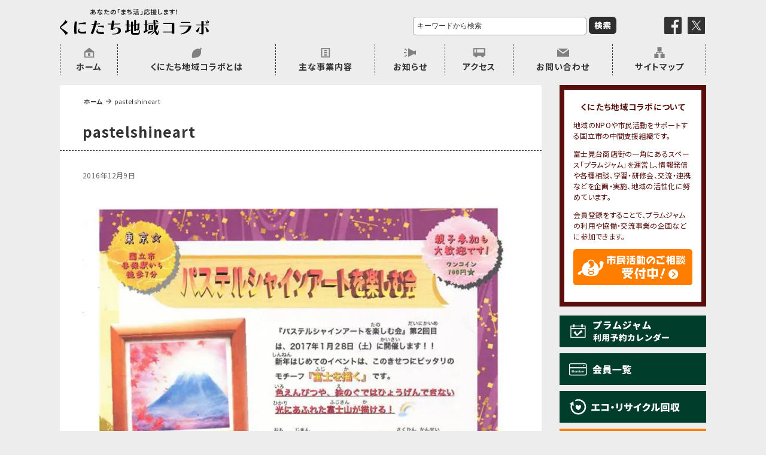

--- FILE ---
content_type: text/html; charset=UTF-8
request_url: https://kunitachicollab.com/member-corner/6596/attachment/pastelshineart/
body_size: 7400
content:
<!doctype html>
<html lang="ja">
<head>
    <meta charset="UTF-8">
    <link rel="apple-touch-icon" href="https://kunitachicollab.com/wp-content/themes/kunitachi/img/common/apple-touch-icon.png">
    <link href="https://kunitachicollab.com/wp-content/themes/kunitachi/img/common/favicon.ico" rel="shortcut icon" type="image/x-icon">
    <link rel="icon" href="https://kunitachicollab.com/wp-content/themes/kunitachi/img/common/favicon.png" type="image/png">
    <meta name='robots' content='index, follow, max-image-preview:large, max-snippet:-1, max-video-preview:-1' />
	<style>img:is([sizes="auto" i], [sizes^="auto," i]) { contain-intrinsic-size: 3000px 1500px }</style>
	
	<!-- This site is optimized with the Yoast SEO plugin v26.7 - https://yoast.com/wordpress/plugins/seo/ -->
	<title>pastelshineart | くにたち地域コラボ</title>
	<link rel="canonical" href="https://kunitachicollab.com/member-corner/6596/attachment/pastelshineart/" />
	<meta property="og:locale" content="ja_JP" />
	<meta property="og:type" content="article" />
	<meta property="og:title" content="pastelshineart | くにたち地域コラボ" />
	<meta property="og:url" content="https://kunitachicollab.com/member-corner/6596/attachment/pastelshineart/" />
	<meta property="og:site_name" content="くにたち地域コラボ" />
	<meta property="og:image" content="https://kunitachicollab.com/member-corner/6596/attachment/pastelshineart" />
	<meta property="og:image:width" content="679" />
	<meta property="og:image:height" content="960" />
	<meta property="og:image:type" content="image/jpeg" />
	<meta name="twitter:card" content="summary_large_image" />
	<script type="application/ld+json" class="yoast-schema-graph">{"@context":"https://schema.org","@graph":[{"@type":"WebPage","@id":"https://kunitachicollab.com/member-corner/6596/attachment/pastelshineart/","url":"https://kunitachicollab.com/member-corner/6596/attachment/pastelshineart/","name":"pastelshineart | くにたち地域コラボ","isPartOf":{"@id":"https://kunitachicollab.com/#website"},"primaryImageOfPage":{"@id":"https://kunitachicollab.com/member-corner/6596/attachment/pastelshineart/#primaryimage"},"image":{"@id":"https://kunitachicollab.com/member-corner/6596/attachment/pastelshineart/#primaryimage"},"thumbnailUrl":"https://kunitachicollab.com/wp-content/uploads/2016/12/pastelshineart.jpg","datePublished":"2016-12-09T08:42:06+00:00","breadcrumb":{"@id":"https://kunitachicollab.com/member-corner/6596/attachment/pastelshineart/#breadcrumb"},"inLanguage":"ja","potentialAction":[{"@type":"ReadAction","target":["https://kunitachicollab.com/member-corner/6596/attachment/pastelshineart/"]}]},{"@type":"ImageObject","inLanguage":"ja","@id":"https://kunitachicollab.com/member-corner/6596/attachment/pastelshineart/#primaryimage","url":"https://kunitachicollab.com/wp-content/uploads/2016/12/pastelshineart.jpg","contentUrl":"https://kunitachicollab.com/wp-content/uploads/2016/12/pastelshineart.jpg"},{"@type":"BreadcrumbList","@id":"https://kunitachicollab.com/member-corner/6596/attachment/pastelshineart/#breadcrumb","itemListElement":[{"@type":"ListItem","position":1,"name":"ホーム","item":"https://kunitachicollab.com/"},{"@type":"ListItem","position":2,"name":"パステルシャインアートを楽しむ会","item":"https://kunitachicollab.com/member-corner/6596/"},{"@type":"ListItem","position":3,"name":"pastelshineart"}]},{"@type":"WebSite","@id":"https://kunitachicollab.com/#website","url":"https://kunitachicollab.com/","name":"くにたち地域コラボ","description":"あなたの「まち活」応援します！","potentialAction":[{"@type":"SearchAction","target":{"@type":"EntryPoint","urlTemplate":"https://kunitachicollab.com/?s={search_term_string}"},"query-input":{"@type":"PropertyValueSpecification","valueRequired":true,"valueName":"search_term_string"}}],"inLanguage":"ja"}]}</script>
	<!-- / Yoast SEO plugin. -->


<link rel="alternate" type="application/rss+xml" title="くにたち地域コラボ &raquo; pastelshineart のコメントのフィード" href="https://kunitachicollab.com/member-corner/6596/attachment/pastelshineart/feed/" />
<link rel='stylesheet' id='wp-block-library-css' href='https://kunitachicollab.com/wp-includes/css/dist/block-library/style.min.css?ver=6.8.3' type='text/css' media='all' />
<style id='classic-theme-styles-inline-css' type='text/css'>
/*! This file is auto-generated */
.wp-block-button__link{color:#fff;background-color:#32373c;border-radius:9999px;box-shadow:none;text-decoration:none;padding:calc(.667em + 2px) calc(1.333em + 2px);font-size:1.125em}.wp-block-file__button{background:#32373c;color:#fff;text-decoration:none}
</style>
<style id='global-styles-inline-css' type='text/css'>
:root{--wp--preset--aspect-ratio--square: 1;--wp--preset--aspect-ratio--4-3: 4/3;--wp--preset--aspect-ratio--3-4: 3/4;--wp--preset--aspect-ratio--3-2: 3/2;--wp--preset--aspect-ratio--2-3: 2/3;--wp--preset--aspect-ratio--16-9: 16/9;--wp--preset--aspect-ratio--9-16: 9/16;--wp--preset--color--black: #000000;--wp--preset--color--cyan-bluish-gray: #abb8c3;--wp--preset--color--white: #ffffff;--wp--preset--color--pale-pink: #f78da7;--wp--preset--color--vivid-red: #cf2e2e;--wp--preset--color--luminous-vivid-orange: #ff6900;--wp--preset--color--luminous-vivid-amber: #fcb900;--wp--preset--color--light-green-cyan: #7bdcb5;--wp--preset--color--vivid-green-cyan: #00d084;--wp--preset--color--pale-cyan-blue: #8ed1fc;--wp--preset--color--vivid-cyan-blue: #0693e3;--wp--preset--color--vivid-purple: #9b51e0;--wp--preset--gradient--vivid-cyan-blue-to-vivid-purple: linear-gradient(135deg,rgba(6,147,227,1) 0%,rgb(155,81,224) 100%);--wp--preset--gradient--light-green-cyan-to-vivid-green-cyan: linear-gradient(135deg,rgb(122,220,180) 0%,rgb(0,208,130) 100%);--wp--preset--gradient--luminous-vivid-amber-to-luminous-vivid-orange: linear-gradient(135deg,rgba(252,185,0,1) 0%,rgba(255,105,0,1) 100%);--wp--preset--gradient--luminous-vivid-orange-to-vivid-red: linear-gradient(135deg,rgba(255,105,0,1) 0%,rgb(207,46,46) 100%);--wp--preset--gradient--very-light-gray-to-cyan-bluish-gray: linear-gradient(135deg,rgb(238,238,238) 0%,rgb(169,184,195) 100%);--wp--preset--gradient--cool-to-warm-spectrum: linear-gradient(135deg,rgb(74,234,220) 0%,rgb(151,120,209) 20%,rgb(207,42,186) 40%,rgb(238,44,130) 60%,rgb(251,105,98) 80%,rgb(254,248,76) 100%);--wp--preset--gradient--blush-light-purple: linear-gradient(135deg,rgb(255,206,236) 0%,rgb(152,150,240) 100%);--wp--preset--gradient--blush-bordeaux: linear-gradient(135deg,rgb(254,205,165) 0%,rgb(254,45,45) 50%,rgb(107,0,62) 100%);--wp--preset--gradient--luminous-dusk: linear-gradient(135deg,rgb(255,203,112) 0%,rgb(199,81,192) 50%,rgb(65,88,208) 100%);--wp--preset--gradient--pale-ocean: linear-gradient(135deg,rgb(255,245,203) 0%,rgb(182,227,212) 50%,rgb(51,167,181) 100%);--wp--preset--gradient--electric-grass: linear-gradient(135deg,rgb(202,248,128) 0%,rgb(113,206,126) 100%);--wp--preset--gradient--midnight: linear-gradient(135deg,rgb(2,3,129) 0%,rgb(40,116,252) 100%);--wp--preset--font-size--small: 13px;--wp--preset--font-size--medium: 20px;--wp--preset--font-size--large: 36px;--wp--preset--font-size--x-large: 42px;--wp--preset--spacing--20: 0.44rem;--wp--preset--spacing--30: 0.67rem;--wp--preset--spacing--40: 1rem;--wp--preset--spacing--50: 1.5rem;--wp--preset--spacing--60: 2.25rem;--wp--preset--spacing--70: 3.38rem;--wp--preset--spacing--80: 5.06rem;--wp--preset--shadow--natural: 6px 6px 9px rgba(0, 0, 0, 0.2);--wp--preset--shadow--deep: 12px 12px 50px rgba(0, 0, 0, 0.4);--wp--preset--shadow--sharp: 6px 6px 0px rgba(0, 0, 0, 0.2);--wp--preset--shadow--outlined: 6px 6px 0px -3px rgba(255, 255, 255, 1), 6px 6px rgba(0, 0, 0, 1);--wp--preset--shadow--crisp: 6px 6px 0px rgba(0, 0, 0, 1);}:where(.is-layout-flex){gap: 0.5em;}:where(.is-layout-grid){gap: 0.5em;}body .is-layout-flex{display: flex;}.is-layout-flex{flex-wrap: wrap;align-items: center;}.is-layout-flex > :is(*, div){margin: 0;}body .is-layout-grid{display: grid;}.is-layout-grid > :is(*, div){margin: 0;}:where(.wp-block-columns.is-layout-flex){gap: 2em;}:where(.wp-block-columns.is-layout-grid){gap: 2em;}:where(.wp-block-post-template.is-layout-flex){gap: 1.25em;}:where(.wp-block-post-template.is-layout-grid){gap: 1.25em;}.has-black-color{color: var(--wp--preset--color--black) !important;}.has-cyan-bluish-gray-color{color: var(--wp--preset--color--cyan-bluish-gray) !important;}.has-white-color{color: var(--wp--preset--color--white) !important;}.has-pale-pink-color{color: var(--wp--preset--color--pale-pink) !important;}.has-vivid-red-color{color: var(--wp--preset--color--vivid-red) !important;}.has-luminous-vivid-orange-color{color: var(--wp--preset--color--luminous-vivid-orange) !important;}.has-luminous-vivid-amber-color{color: var(--wp--preset--color--luminous-vivid-amber) !important;}.has-light-green-cyan-color{color: var(--wp--preset--color--light-green-cyan) !important;}.has-vivid-green-cyan-color{color: var(--wp--preset--color--vivid-green-cyan) !important;}.has-pale-cyan-blue-color{color: var(--wp--preset--color--pale-cyan-blue) !important;}.has-vivid-cyan-blue-color{color: var(--wp--preset--color--vivid-cyan-blue) !important;}.has-vivid-purple-color{color: var(--wp--preset--color--vivid-purple) !important;}.has-black-background-color{background-color: var(--wp--preset--color--black) !important;}.has-cyan-bluish-gray-background-color{background-color: var(--wp--preset--color--cyan-bluish-gray) !important;}.has-white-background-color{background-color: var(--wp--preset--color--white) !important;}.has-pale-pink-background-color{background-color: var(--wp--preset--color--pale-pink) !important;}.has-vivid-red-background-color{background-color: var(--wp--preset--color--vivid-red) !important;}.has-luminous-vivid-orange-background-color{background-color: var(--wp--preset--color--luminous-vivid-orange) !important;}.has-luminous-vivid-amber-background-color{background-color: var(--wp--preset--color--luminous-vivid-amber) !important;}.has-light-green-cyan-background-color{background-color: var(--wp--preset--color--light-green-cyan) !important;}.has-vivid-green-cyan-background-color{background-color: var(--wp--preset--color--vivid-green-cyan) !important;}.has-pale-cyan-blue-background-color{background-color: var(--wp--preset--color--pale-cyan-blue) !important;}.has-vivid-cyan-blue-background-color{background-color: var(--wp--preset--color--vivid-cyan-blue) !important;}.has-vivid-purple-background-color{background-color: var(--wp--preset--color--vivid-purple) !important;}.has-black-border-color{border-color: var(--wp--preset--color--black) !important;}.has-cyan-bluish-gray-border-color{border-color: var(--wp--preset--color--cyan-bluish-gray) !important;}.has-white-border-color{border-color: var(--wp--preset--color--white) !important;}.has-pale-pink-border-color{border-color: var(--wp--preset--color--pale-pink) !important;}.has-vivid-red-border-color{border-color: var(--wp--preset--color--vivid-red) !important;}.has-luminous-vivid-orange-border-color{border-color: var(--wp--preset--color--luminous-vivid-orange) !important;}.has-luminous-vivid-amber-border-color{border-color: var(--wp--preset--color--luminous-vivid-amber) !important;}.has-light-green-cyan-border-color{border-color: var(--wp--preset--color--light-green-cyan) !important;}.has-vivid-green-cyan-border-color{border-color: var(--wp--preset--color--vivid-green-cyan) !important;}.has-pale-cyan-blue-border-color{border-color: var(--wp--preset--color--pale-cyan-blue) !important;}.has-vivid-cyan-blue-border-color{border-color: var(--wp--preset--color--vivid-cyan-blue) !important;}.has-vivid-purple-border-color{border-color: var(--wp--preset--color--vivid-purple) !important;}.has-vivid-cyan-blue-to-vivid-purple-gradient-background{background: var(--wp--preset--gradient--vivid-cyan-blue-to-vivid-purple) !important;}.has-light-green-cyan-to-vivid-green-cyan-gradient-background{background: var(--wp--preset--gradient--light-green-cyan-to-vivid-green-cyan) !important;}.has-luminous-vivid-amber-to-luminous-vivid-orange-gradient-background{background: var(--wp--preset--gradient--luminous-vivid-amber-to-luminous-vivid-orange) !important;}.has-luminous-vivid-orange-to-vivid-red-gradient-background{background: var(--wp--preset--gradient--luminous-vivid-orange-to-vivid-red) !important;}.has-very-light-gray-to-cyan-bluish-gray-gradient-background{background: var(--wp--preset--gradient--very-light-gray-to-cyan-bluish-gray) !important;}.has-cool-to-warm-spectrum-gradient-background{background: var(--wp--preset--gradient--cool-to-warm-spectrum) !important;}.has-blush-light-purple-gradient-background{background: var(--wp--preset--gradient--blush-light-purple) !important;}.has-blush-bordeaux-gradient-background{background: var(--wp--preset--gradient--blush-bordeaux) !important;}.has-luminous-dusk-gradient-background{background: var(--wp--preset--gradient--luminous-dusk) !important;}.has-pale-ocean-gradient-background{background: var(--wp--preset--gradient--pale-ocean) !important;}.has-electric-grass-gradient-background{background: var(--wp--preset--gradient--electric-grass) !important;}.has-midnight-gradient-background{background: var(--wp--preset--gradient--midnight) !important;}.has-small-font-size{font-size: var(--wp--preset--font-size--small) !important;}.has-medium-font-size{font-size: var(--wp--preset--font-size--medium) !important;}.has-large-font-size{font-size: var(--wp--preset--font-size--large) !important;}.has-x-large-font-size{font-size: var(--wp--preset--font-size--x-large) !important;}
:where(.wp-block-post-template.is-layout-flex){gap: 1.25em;}:where(.wp-block-post-template.is-layout-grid){gap: 1.25em;}
:where(.wp-block-columns.is-layout-flex){gap: 2em;}:where(.wp-block-columns.is-layout-grid){gap: 2em;}
:root :where(.wp-block-pullquote){font-size: 1.5em;line-height: 1.6;}
</style>
<link rel="https://api.w.org/" href="https://kunitachicollab.com/wp-json/" /><link rel="alternate" title="JSON" type="application/json" href="https://kunitachicollab.com/wp-json/wp/v2/media/6597" /><link rel="alternate" title="oEmbed (JSON)" type="application/json+oembed" href="https://kunitachicollab.com/wp-json/oembed/1.0/embed?url=https%3A%2F%2Fkunitachicollab.com%2Fmember-corner%2F6596%2Fattachment%2Fpastelshineart%2F" />
<link rel="alternate" title="oEmbed (XML)" type="text/xml+oembed" href="https://kunitachicollab.com/wp-json/oembed/1.0/embed?url=https%3A%2F%2Fkunitachicollab.com%2Fmember-corner%2F6596%2Fattachment%2Fpastelshineart%2F&#038;format=xml" />
    <link rel="stylesheet" media="screen,print" type="text/css" href="https://kunitachicollab.com/wp-content/themes/kunitachi/css/style.css?v=20250728">
    <link rel="stylesheet" media="screen,print" href="https://kunitachicollab.com/wp-content/themes/kunitachi/css/slider.css" type="text/css">
    <!--[if lt IE 9]>
    <script src="js/html5shiv.js"></script>
    <script type="text/javascript" src="js/respond.js"></script>
    <![endif]-->
    <script type="text/javascript" src="https://kunitachicollab.com/wp-content/themes/kunitachi/js/jquery.min.js"></script>
    <script type="text/javascript" src="https://kunitachicollab.com/wp-content/themes/kunitachi/js/slider.js"></script>
    <script type="text/javascript" src="https://kunitachicollab.com/wp-content/themes/kunitachi/js/jquery.biggerlink.min.js"></script>
    <script type="text/javascript" src="https://kunitachicollab.com/wp-content/themes/kunitachi/js/common.js"></script>
    <script type="text/javascript" src="https://kunitachicollab.com/wp-content/themes/kunitachi/js/top_set.js"></script>
    <script type="text/javascript">
        if (navigator.userAgent.indexOf('iPhone') > 0 || navigator.userAgent.indexOf('iPod') > 0 || navigator.userAgent.indexOf('Windows Phone') > 0 || (navigator.userAgent.indexOf('Android') > 0 && navigator.userAgent.indexOf('Mobile') > 0)) {
            //スマートフォン（iPhone,iPod touch,Android）の場合
            document.write('<meta content="width=device-width, initial-scale=1.0, minimum-scale=1.0,maximum-scale=1.0" name="viewport">');
            document.write('<link rel="stylesheet" href="https://kunitachicollab.com/wp-content/themes/kunitachi/css/sp.css?v=20250523">');
            document.write("<script type=\"text/javascript\" src=\"https://kunitachicollab.com/wp-content/themes/kunitachi/js/sp_acc.js\">" + "</scr" + "ipt>");
        } else if (navigator.userAgent.indexOf('Android') > 0 || navigator.userAgent.indexOf('iPad') > 0) {
            document.write('<link rel="stylesheet" href="https://kunitachicollab.com/wp-content/themes/kunitachi/css/tablet.css">');
        } else {
            //それ以外
        }
    </script>
<script>
  (function(i,s,o,g,r,a,m){i['GoogleAnalyticsObject']=r;i[r]=i[r]||function(){
  (i[r].q=i[r].q||[]).push(arguments)},i[r].l=1*new Date();a=s.createElement(o),
  m=s.getElementsByTagName(o)[0];a.async=1;a.src=g;m.parentNode.insertBefore(a,m)
  })(window,document,'script','https://www.google-analytics.com/analytics.js','ga');
  ga('create', 'UA-78261135-1', 'auto');
  ga('send', 'pageview');
</script>
</head>
<body data-rsssl=1>
    <div id="fb-root"></div>
    <script>
        (function(d, s, id) {
            var js, fjs = d.getElementsByTagName(s)[0];
            if (d.getElementById(id)) return;
            js = d.createElement(s);
            js.id = id;
            js.src = "//connect.facebook.net/ja_JP/sdk.js#xfbml=1&version=v2.5&appId=186370538404448";
            fjs.parentNode.insertBefore(js, fjs);
        }(document, 'script', 'facebook-jssdk'));
    </script>
    <div id="container">
        <!-- #JavaScript Off -->
        <noscript>
            <div class="noscript">
                <p>このページはJavaScriptを使用しています。
                    <br>JavaScriptを有効に設定する必要がございます。
                </p>
            </div>
        </noscript>
        <!-- JavaScript Off  end-->
        <!-- #Header -->
        <header>
            <div id="header" class="clearfix">
                <h1><a href="https://kunitachicollab.com/"><span>あなたの「まち活」応援します！</span><img src="https://kunitachicollab.com/wp-content/themes/kunitachi/img/common/logo.svg" alt="くにたち地域コラボ"></a></h1>
                <div class="social_link">
                    <a href="https://www.facebook.com/kunitachicollab/" target="_blank"><img src="https://kunitachicollab.com/wp-content/themes/kunitachi/img/common/facebook.png" alt="facebook"></a>
                    <a href="https://twitter.com/kunitachicollab" target="_blank"><img src="https://kunitachicollab.com/wp-content/themes/kunitachi/img/common/twitter.png" alt="twitter"></a>
                </div>
                <!-- #Search -->
                <div id="sf_box" class="clearfix">
                    <div class="inline_box">
                        <form name="searchform" id="searchform" method="get" action="https://kunitachicollab.com/">
                            <input type="hidden" value="-92" name="cat" />
<input type="text" name="s" id="keywords" placeholder="キーワードから検索" value="" />
                            <input type="submit" value="検索" id="searchBtn">
                        </form>
                    </div>
                </div>
                <!-- // #Search -->
                <!-- #GlobalNav -->
                <nav>
                    <div class="button-toggle"><img src="https://kunitachicollab.com/wp-content/themes/kunitachi/img/sp/btn_menu.png" alt="メニュー"></div>
                    <div id="globalNavi">
                        <ul>
                            <li class="btn_close"><img src="https://kunitachicollab.com/wp-content/themes/kunitachi/img/sp/btn_close.png" alt="閉じる"></li>
                            <li class="nav_home"><a href="https://kunitachicollab.com/">ホーム</a></li>
                            <li class="nav_kunitachi">
                                <ul class="dropmenu">
                                    <li><a href="https://kunitachicollab.com/about/">くにたち地域コラボとは</a>
                                        <ul>
                                            <li><a href="https://kunitachicollab.com/about/shienshitsu/"><span>-</span>沿革</a></li>
                                            <li><a href="https://kunitachicollab.com/about/itaku/"><span>-</span>委託・補助金・助成金実績</a></li>
                                            <li><a href="https://kunitachicollab.com/memb/"><span>-</span>会員一覧</a></li>
                                            <li><a href="https://kunitachicollab.com/about/npo/"><span>-</span>外部NPO等関連団体一覧</a></li>
                                        </ul>
                                    </li>
                                </ul>
                            </li>
                            <li class="nav_project">
                                <ul class="dropmenu">
                                    <li><a href="https://kunitachicollab.com/plumjam/">主な事業内容</a>
                                        <ul>
                                            <li><a href="https://kunitachicollab.com/civicactivities/"><span>-</span>市民活動のご相談</a></li>
                                            <li><a href="https://kunitachicollab.com/plumjam/"><span>-</span>プラムジャム</a></li>
                                            <li><a href="https://kunitachicollab.com/plumjam/course/"><span>-</span>ごぜん塾</a></li>
                                            <li><a href="https://kunitachicollab.com/plumjam-tsushin/11082/"><span>-</span>プラムジャム通信</a></li>
                                            <li><a href="https://kunitachicollab.com/learning/"><span>-</span>研修事業</a></li>
                                            <li><a href="https://kunitachicollab.com/plumjam/learning-support-project/"><span>-</span>学習支援事業</a></li>
                                            <li><a href="https://kunitachicollab.com/plumjam/other/"><span>-</span>その他</a></li>
                                        </ul>
                                    </li>
                                </ul>
                            </li>
                            <li class="nav_info"><a href="https://kunitachicollab.com/information/">お知らせ</a></li>
                            <li class="nav_access"><a href="https://kunitachicollab.com/about/access/">アクセス</a></li>
                            <li class="nav_mail"><a href="https://kunitachicollab.com/contact-form/">お問い合わせ</a></li>
                            <li class="nav_sitemap"><a href="https://kunitachicollab.com/sitemap/">サイトマップ</a></li>
                        </ul>
                    </div>
                </nav>
                <!-- // #GlobalNav -->
            </div>
        </header>
        <!-- // #Header -->
        <div id="maincontents" class="clearfix">

            <!-- #LEFT -->
                        <div id="left_area">

            <div id="inner_left_area" class="clearfix">

    <div id="breadcrumb">
<ul id="breadcrumb_list"><li><a href="https://kunitachicollab.com">ホーム</a></li><li><span>pastelshineart</span></li></ul>    </div>


 <h2 class="page">pastelshineart</h2>


  <div class="page_set clearfix">

  <div class="st_area">
   </div>

      <div class="Page_main">

  <div class="page_time_area clearfix">
<div class="pagetime">2016年12月9日</div>
 </div>

          



 <div class="page_main_text">


 

                                        <p class="attachment"><a href='https://kunitachicollab.com/wp-content/uploads/2016/12/pastelshineart.jpg'><img fetchpriority="high" decoding="async" width="679" height="960" src="https://kunitachicollab.com/wp-content/uploads/2016/12/pastelshineart.jpg" class="attachment-medium size-medium" alt="" srcset="https://kunitachicollab.com/wp-content/uploads/2016/12/pastelshineart.jpg 679w, https://kunitachicollab.com/wp-content/uploads/2016/12/pastelshineart-495x700.jpg 495w" sizes="(max-width: 679px) 100vw, 679px" /></a></p>

                        



</div>

 





        
</div>



      </div>

 </div>

<div class="pagetop">
                    <a href="#" id="go_to_top"><img src="https://kunitachicollab.com/wp-content/themes/kunitachi/img/common/pagetop.png" alt="Top"></a>
                </div>

            </div>
            <!-- // #LEFT -->

		<!-- #RIGHT -->

<div id="side_kac" class="blink">
	<div class="spbin clearfix">
		<h2>くにたち地域コラボについて</h2>
		<p>地域のNPOや市民活動をサポートする国立市の中間支援組織です。</p>
		<p>富士見台商店街の一角にあるスペース「プラムジャム」を運営し、情報発信や各種相談、学習・研修会、交流・連携などを企画・実施、地域の活性化に努めています。</p>
		<p>会員登録をすることで、プラムジャムの利用や協働・交流事業の企画などに参加できます。</p>
		<div class="civicactivities"><a href="https://kunitachicollab.com/civicactivities/"><img src="https://kunitachicollab.com/wp-content/themes/kunitachi/img/common/civicactivities.svg" alt="市民活動のご相談受付中！"></a></div>
	</div>
</div>

<!-- // #RIGHT -->         <!-- #RIGHT -->

<div id="right_area">

    <div class="btn_cal spf">
        <a href="https://kunitachicollab.com/plumjam/#calbooking"><img src="https://kunitachicollab.com/wp-content/themes/kunitachi/img/common/btn_cal.svg" alt="プラムジャム 利用予約カレンダー"></a>
    </div>

    <div class="btn_cal spf">
        <a href="https://kunitachicollab.com/memb/"><img src="https://kunitachicollab.com/wp-content/themes/kunitachi/img/common/btn_memb.svg" alt="会員一覧"></a>
    </div>

    <div class="btn_cal spf">
        <a href="https://kunitachicollab.com/plumjam/other/"><img src="https://kunitachicollab.com/wp-content/themes/kunitachi/img/common/btn_recycle.svg" alt="エコ・リサイクル回収"></a>
    </div>
<!--
    <div class="btn_cal btn_orange">
        <a href="https://kunitachicollab.com/information/5822/"><img src="https://kunitachicollab.com/wp-content/themes/kunitachi/img/common/btn_activity.svg" alt="活動メンバー募集中！"></a>
    </div>
-->
    <div class="btn_cal btn_orange">
        <a href="https://kunitachicollab.com/membership/"><img src="https://kunitachicollab.com/wp-content/themes/kunitachi/img/common/btn_memberjoin.svg" alt="会員登録のご案内！"></a>
    </div>

    <!-- #PR -->
    <ul class="right_pr_image">
                    <li>
                        <a href="https://kunitachicollab.com/donation/"><img src="https://kunitachicollab.com/wp-content/themes/kunitachi/img/common/donation.jpg" alt=""></a>
                    </li>
                    <li>
                        <a href="http://www.city.kunitachi.tokyo.jp/" target="_blank"><img src="https://kunitachicollab.com/wp-content/themes/kunitachi/img/common/kunitachishi.jpg" alt="国立市"></a>
                    </li>
                    <li>
                        <a href="https://www.kunitachi-csw.tokyo/" target="_blank"><img src="https://kunitachicollab.com/wp-content/themes/kunitachi/img/common/kunitachivoluntearcenter.jpg" alt="国立市ボランティアセンター"></a>
                    </li>
                      <li>
                        <a href="http://kunichan.org/" target="_blank"><img src="https://kunitachicollab.com/wp-content/themes/kunitachi/img/common/kunichanrr.jpg" alt="駄菓子や くにちゃん"></a>
                    </li>
                       <li>
                        <a href="https://imatama.jp/" target="_blank"><img src="https://kunitachicollab.com/wp-content/themes/kunitachi/img/common/imatamabanner.jpg" alt="イマ de × タマ"></a>
                    </li>
                    <li>
                        <a href="https://seisakusyo.jp/" target="_blank"><img src="https://kunitachicollab.com/wp-content/themes/kunitachi/img/common/kunitachimakers-01.jpg" alt="国立せいさく所 Kunitachi Makers"></a>
                    </li>

    </ul>
    <!-- // #PR -->

    <div class="side_info">
        <h2><a href="https://www.facebook.com/kunitachicollab/" target="_blank"><span class="icon_facebook">公式Facebookページ</span></a></h2>

        <div class="facebook_side">

            <div class="fb-page" data-href="https://www.facebook.com/kunitachicollab/" data-tabs="timeline" data-width="225px" data-height="400px" data-small-header="true" data-adapt-container-width="true" data-hide-cover="false" data-show-facepile="false">
                <div class="fb-xfbml-parse-ignore">
                    <blockquote cite="https://www.facebook.com/kunitachicollab/"><a href="https://www.facebook.com/kunitachicollab/">くにたち地域コラボ</a></blockquote>
                </div>
            </div>

        </div>
    </div>



</div>
<!-- // #RIGHT -->

</div>

<script type="speculationrules">
{"prefetch":[{"source":"document","where":{"and":[{"href_matches":"\/*"},{"not":{"href_matches":["\/wp-*.php","\/wp-admin\/*","\/wp-content\/uploads\/*","\/wp-content\/*","\/wp-content\/plugins\/*","\/wp-content\/themes\/kunitachi\/*","\/*\\?(.+)"]}},{"not":{"selector_matches":"a[rel~=\"nofollow\"]"}},{"not":{"selector_matches":".no-prefetch, .no-prefetch a"}}]},"eagerness":"conservative"}]}
</script>
<!-- Footer -->
        <footer>
            <div id="footer">
                <ul class="footerLink">
					<li><a href="https://kunitachicollab.com/privacy/">プライバシーポリシー</a></li>
					<li><a href="https://kunitachicollab.com/contact-form/">お問い合わせ</a></li>
			    </ul>
                <small>&#169; Copyright くにたち地域コラボ</small>
            </div>
        </footer>
        <!-- //Footer -->

    </div>

</body>

</html>


--- FILE ---
content_type: image/svg+xml
request_url: https://kunitachicollab.com/wp-content/themes/kunitachi/img/common/icon_kunitachi.svg
body_size: 433
content:
<?xml version="1.0" encoding="UTF-8"?>
<svg id="a" data-name="レイヤー 1" xmlns="http://www.w3.org/2000/svg" width="44" height="39" viewBox="0 0 44 39">
  <defs>
    <style>
      .b {
        fill: none;
      }

      .c {
        fill: gray;
      }
    </style>
  </defs>
  <path class="c" d="M36.62,9.22s4.41,14.06-5.68,23.22c-6.32,5.75-26.44,6.25-26.44,6.25,0,0-3.27-18.26,5.74-26.72C21.45,1.46,33.3,6.09,33.3,6.09c0,0,2.79-1.94,2.56-5.78l4.22,4.22-3.46,4.69Z"/>
  <rect class="b" width="44" height="39"/>
</svg>

--- FILE ---
content_type: text/plain
request_url: https://www.google-analytics.com/j/collect?v=1&_v=j102&a=26329748&t=pageview&_s=1&dl=https%3A%2F%2Fkunitachicollab.com%2Fmember-corner%2F6596%2Fattachment%2Fpastelshineart%2F&ul=en-us%40posix&dt=pastelshineart%20%7C%20%E3%81%8F%E3%81%AB%E3%81%9F%E3%81%A1%E5%9C%B0%E5%9F%9F%E3%82%B3%E3%83%A9%E3%83%9C&sr=1280x720&vp=1280x720&_u=IEBAAEABAAAAACAAI~&jid=455704513&gjid=1310190761&cid=963921332.1769752853&tid=UA-78261135-1&_gid=1928040715.1769752853&_r=1&_slc=1&z=1188581242
body_size: -452
content:
2,cG-N7BRP6NB3C

--- FILE ---
content_type: image/svg+xml
request_url: https://kunitachicollab.com/wp-content/themes/kunitachi/img/common/logo.svg
body_size: 1803
content:
<?xml version="1.0" encoding="UTF-8"?>
<svg id="a" data-name="レイヤー 1" xmlns="http://www.w3.org/2000/svg" width="169.12" height="17.1" viewBox="0 0 169.12 17.1">
  <path d="M6.7,16.96c-1.46-2.34-3.38-4.83-5.68-6.71-1.27-1.04-1.5-2.11,.15-3.61C3.28,4.75,4.86,2.83,6.23,.55l2.56,1.84c-1.84,1.73-4.07,3.46-6.65,5.11-.99,.65-1.01,1.37-.06,1.96,2.11,1.35,4.92,3.27,7.12,5.11l-2.51,2.39Z"/>
  <path d="M19.07,15.45l-2.62,.27c-.49-4.14-.34-9.31,.36-13.89l2.56,.28c-.82,4.22-.95,9.23-.3,13.34Zm5.36-.19c-4.88-.3-5.02-3.27-2.36-5.55l.59,.38c-1.5,1.71-1.31,3.02,1.84,3.21,1.71,.1,3.76-.17,5.32-.47v2.24c-1.67,.21-3.53,.3-5.4,.19Zm-3.12-10.2l-.13-.74c2.41-.84,5.09-1.29,7.96-1.58l.11,2.38c-2.91-.46-5.49-.46-7.94-.06Z"/>
  <path d="M41.15,5.26c-.99,3.65-2.24,7.35-3.76,10.81l-2.55-1.1c1.46-2.83,2.72-6.21,3.65-9.54-1.01,.06-1.99,.13-2.74,.15l-.04-.82c.8,.02,1.84-.08,2.98-.15,.32-1.22,.55-2.47,.74-3.7l2.64,.46c-.21,1.01-.46,2.03-.72,3.06,1.37-.11,2.72-.27,3.91-.42l.11,.84c-1.33,.15-2.81,.3-4.24,.42Zm8.57,10.64c-1.27,.11-3.27,.04-4.9-.21-4.26-.65-4.37-3.13-2.11-5.21l.57,.38c-1.39,1.46-1.18,2.26,1.8,2.68,1.39,.19,3.34,.15,4.67-.04l-.04,2.39Zm-.02-7.12c-2.17-.7-4.33-1.1-6.61-1.04l-.02-.78c2.22-.36,4.27-.55,6.74-.55l-.11,2.38Z"/>
  <path d="M59.49,16.39l-.15-.7c5.17,0,6.73-1.79,6.84-3.74,.1-1.61-.65-2.68-2.34-2.68-1.58,0-3.02,.67-4.26,2.2l-2.41-.65c.49-1.69,.91-3.76,1.2-5.66-1.5-.02-2.85-.04-4.01-.08l.04-.87c1.22,.15,2.58,.21,4.07,.21,.17-1.25,.29-2.32,.34-3.53l2.77,.23c-.1,1.14-.25,2.15-.4,3.31,2.07-.02,4.35-.1,6.84-.25v.84c-2.49,.08-4.83,.13-6.95,.15-.27,1.75-.57,3.5-.87,4.5,.87-.67,2.39-1.1,3.74-1.1,3.8,0,5.22,1.39,5.13,3.51-.13,2.93-3.25,4.31-9.57,4.31Z"/>
  <path d="M74.18,14.8l-.48-2.6c.67-.06,1.31-.15,1.96-.25V6.1h-1.6v-.68h1.6V.55h2.2V5.41h1.94v.68h-1.94v5.45c.8-.17,1.61-.38,2.41-.61v.65c-1.88,1.22-4.03,2.36-6.1,3.21Zm13.75,1.75h-4.96c-1.73,0-2.47-.63-2.47-2.28V7.14l-1.88,.51v-.82l1.88-.47V2.18h2.11v3.63l1.44-.36V.19h2.07V4.92l3.78-.97v1.14c0,1.08,0,2.6-.11,4.33-.15,2.34-1.54,2.85-3.67,1.86v1.16h-2.07V6.19l-1.44,.36v7.41c0,.49,.13,.67,.72,.67h4.56c1.14,0,1.48-.32,2.11-3.21l.74,.32c-.38,4.03-.99,4.81-2.81,4.81Zm-1.8-10.92v4.92c1.12,.42,1.52,.02,1.6-1.22,.08-1.42,.08-2.83,.08-4.16l-1.67,.46Z"/>
  <path d="M95.12,14.93l-.42-2.62c.59,0,1.16-.09,1.71-.15V5.87h-1.46v-.68h1.46V.63h2.07V5.19h1.46v.68h-1.46v5.93c.49-.08,1.06-.25,1.58-.4v.65c-1.48,1.04-3.08,2-4.94,2.89Zm4.67,.84l-.53-2.37c2.11-.3,4.81-1.03,6.55-1.56v.49c-1.6,1.14-3.31,2.18-6.02,3.44Zm8.45-.3c-.36-.51-.67-1.14-.93-1.9-.97,1.01-2.13,1.96-3.59,2.94l-.29-.47c1.42-1.37,2.53-2.7,3.4-4.12-.46-2.07-.7-4.69-.85-7.77h-5.98v-.68h5.97c-.06-1.1-.08-2.26-.1-3.46h2.07c0,1.2,.02,2.36,.06,3.46h3.57v.68h-3.55c.08,1.71,.17,3.42,.34,4.79,.38-.95,.72-2.13,.95-3.31l1.98,.8c-.66,2.03-1.39,3.71-2.41,5.22,.29,1.18,.63,2.05,1.04,2.58,.61,.78,.8,.78,1.33-2.43l.53,.27c-.38,5.93-1.67,6-3.53,3.4Zm-7.77-4.31V5.76h4.83v5.4h-4.83Zm3-4.71h-1.18v4.03h1.18V6.44Zm6.27-3.08c-.49-1.31-.91-1.98-1.42-2.75l.42-.44c.91,.49,1.67,.89,2.64,1.67l-1.63,1.52Z"/>
  <path d="M126.55,15.45v-1.35h-9.84v-1.01h9.84V4.73h-9.69v-1.01h12.59V15.45h-2.91Z"/>
  <path d="M137.02,16.28l-.27-.72c5.17-1.42,7.88-4.43,8.76-8.05h-10.03v-.95h13.15v.93c-.8,4.48-5.07,7.98-11.61,8.79Zm-.4-12.92v-.91h10.92v.91h-10.92Z"/>
  <path d="M155.93,14.21l-2.49-1.69c1.71-1.2,2.83-2.62,3.91-4.43l.72,.17c-.46,2.34-1.08,4.16-2.15,5.95Zm6.67-7.98v7.9c0,2.7-1.67,2.64-5.05,1.01v-.84c2.15,.86,2.54,.68,2.54-.27V6.23h-5.89v-.82h5.89V1.42h2.51v3.99h5.74v.82h-5.74Zm3.34,7.83c-.23-2.11-.67-3.78-1.48-5.81l.65-.29c1.54,1.5,2.66,3.13,3.67,4.75l-2.83,1.35Zm.08-9.4c-.44-1.22-.87-2.2-1.42-2.91l.36-.3c.93,.57,1.79,1.12,2.45,1.94l-1.39,1.27Zm1.88-.99c-.49-1.08-1.03-1.94-1.63-2.6l.36-.34c.8,.42,1.63,.84,2.49,1.52l-1.22,1.42Z"/>
</svg>

--- FILE ---
content_type: application/javascript
request_url: https://kunitachicollab.com/wp-content/themes/kunitachi/js/top_set.js
body_size: 606
content:
// トップページ・スライダ
$(document).ready(function(){
var obj = $('.slider').bxSlider({
pause: 10000, /* 表示間隔 */ 
onSlideAfter: function () { obj.startAuto(); }
});
});




// トップ・本文文字制限
$(function(){
var $setElm = $('.plamjam_top_item p');
var cutFigure = '104'; // カットする文字数
var afterTxt = ' …'; // 文字カット後に表示するテキスト

$setElm.each(function(){
var textLength = $(this).text().length;
var textTrim = $(this).text().substr(0,(cutFigure))

if(cutFigure < textLength) {
$(this).html(textTrim + afterTxt).css({visibility:'visible'});
} else if(cutFigure >= textLength) {
$(this).css({visibility:'visible'});
}
});
});